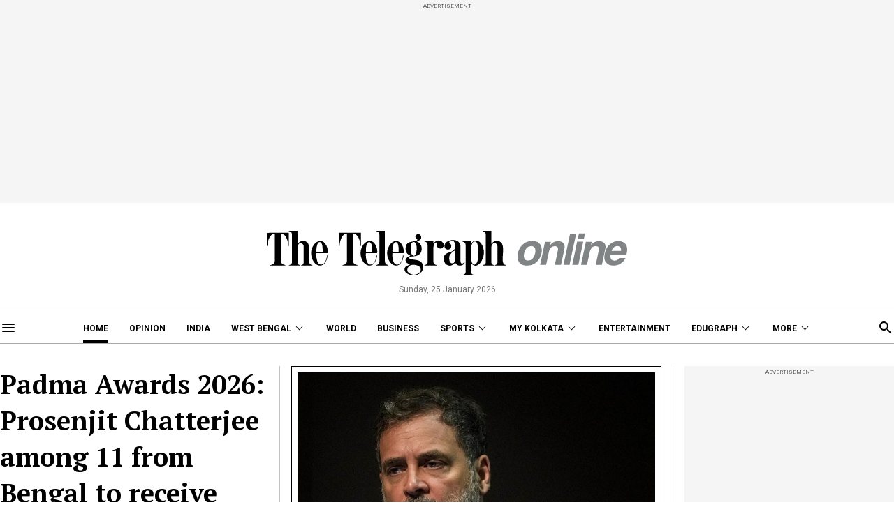

--- FILE ---
content_type: application/javascript; charset=utf-8
request_url: https://fundingchoicesmessages.google.com/f/AGSKWxUN0bxR8w-hOjV7gA4bFFYbwZzoomYa6De1dNejKYeZ8aARaFy08UL3shlVaeJryBsORzBgFvVDMFXtWEr6NfAijwWkrZge74_haXpWw-6TMJ5hvnaURvEGNocLrJk2Hu44kgAk8U5gH98WLaPOXTT_0gUNf2bkGM4cxhiDLvm3RJSbV6I3mi4Ab-mi/__adengine_/160x400_/spac_adx./dynamic-ad-/adsby.
body_size: -1289
content:
window['4d4f468c-8224-4ecf-830c-1456895df382'] = true;